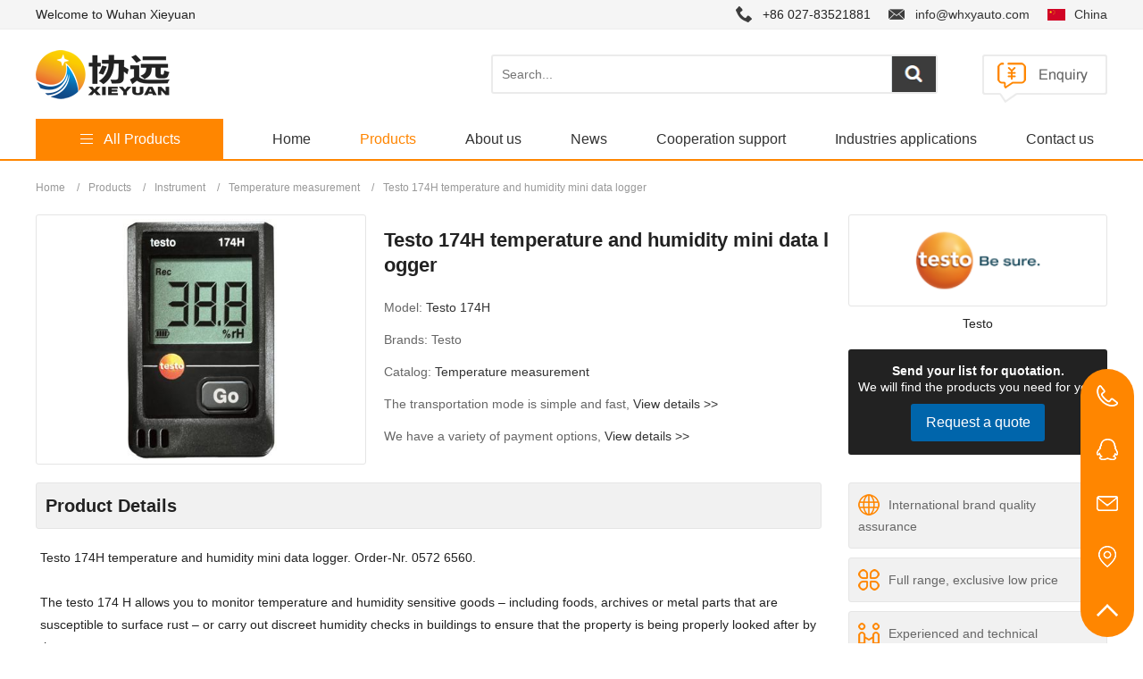

--- FILE ---
content_type: text/html; charset=utf-8
request_url: https://en.whxyauto.com/1705.html
body_size: 5475
content:
<!DOCTYPE html>
<html lang="en">
<head>
<meta charset="utf-8" />
<meta http-equiv="X-UA-Compatible" content="IE=Edge,chrome=1" />
<meta http-equiv="Cache-control" content="no-cache,no-store,must-revalidate" />
<meta http-equiv="Pragma" content="no-cache" />
<meta http-equiv="Expires" content="-1" />
<meta name="viewport" content="width=device-width, initial-scale=1.0">
<meta name="renderer" content="webkit">
<title>Testo 174H temperature and humidity mini data logger | Wuhan Xieyuan</title>
<meta name="keywords" content="Testo 174H" />
<meta name="description" content="Testo 174H temperature and humidity mini data logger. Order-Nr. 0572 6560." />
 <meta name="toTop" content="true" />
<meta name="robots" content="follow,index"/>
<base href="https://en.whxyauto.com/" /> 
<link rel="stylesheet" type="text/css" href="css/artdialog.css" /> 
<script type="text/javascript" src="https://en.whxyauto.com/index.php?c=js&ext=jquery.artdialog&_noCache=0.1769126377" charset="utf-8"></script> 
<script type="text/javascript" src="tpl/en/js/global.js" charset="utf-8"></script>
<script type="text/javascript" src="tpl/en/js/jquery.zoombie.js" charset="utf-8"></script>
<link rel="stylesheet" type="text/css" href="tpl/en/css/public.css">
<link rel="stylesheet" type="text/css" href="tpl/en/css/swiper.css">
<link rel="stylesheet" type="text/css" href="tpl/en/css/sunup.css"> 
<script type="text/javascript" src="tpl/en/js/swiper.min.js"></script>
<script type="text/javascript" src="tpl/en/js/common.js"></script>

<!-- Google tag (gtag.js) -->
<script async src="https://www.googletagmanager.com/gtag/js?id=G-61MJRVSNS2"></script>
<script>
  window.dataLayer = window.dataLayer || [];
  function gtag(){dataLayer.push(arguments);}
  gtag('js', new Date());

  gtag('config', 'G-61MJRVSNS2');
</script>

<!-- Global site tag (gtag.js) - Google Analytics -->
<script async src="https://www.googletagmanager.com/gtag/js?id=UA-125749976-14"></script>
<script>
  window.dataLayer = window.dataLayer || [];
  function gtag(){dataLayer.push(arguments);}
  gtag('js', new Date());

  gtag('config', 'UA-125749976-14');
</script>

<!-- baidu -->
<script>
var _hmt = _hmt || [];
(function() {
  var hm = document.createElement("script");
  hm.src = "https://hm.baidu.com/hm.js?9d9c972aecc210e0fce356fcbe81c899";
  var s = document.getElementsByTagName("script")[0]; 
  s.parentNode.insertBefore(hm, s);
})();
</script>
<meta name="google-site-verification" content="dFonfri10o3DsHIz6gxDjeLe6_LINdqld-wIKG97PYk" />
<meta name="yandex-verification" content="b2ccf928c84debfc" />

</head>  
<body><div id="header">
	<div class="hd_top">
    	<div class="w1200 clearfix">
        	<div class="fl">Welcome to Wuhan Xieyuan</div>
            <div class="fr"><span class="call">+86 027-83521881</span><span class="email"><a href="mailto:info@whxyauto.com">info@whxyauto.com</a></span><a href="https://en.whxyauto.com/?siteId=1" title="China" class="lang">China</a></div>
        </div>
    </div>
    <div class="w1200 clearfix">
    	<h1 class="logo"><a href="https://en.whxyauto.com/" title="Wuhan Xieyuan"><img src="res/202508/20/2ce575a2b484ab50.png" alt="Wuhan Xieyuan"></a></h1>
        <div class="hd_search">
        <form id="top-search-form" method="post" action="https://en.whxyauto.com/index.php?c=search&_noCache=0.1769126377" onsubmit="return top_search()">
        	<input name="keywords" value="" id="top-keywords" type="text" class="s_input" placeholder="Search...">
			<input name="" type="submit" class="s_button" value="">
        </form>
        </div>
        <div class="hd_quote"><a href="contact.html" title="Enquiry" target="_blank"><img src="tpl/en/images/icon_quote.png" alt="quote"></a></div>
    </div>
	<div class="navbox hd-right">
        <div class="w1200">
            <div class="hd-nav">
                <a href="javascript:;" class="nav-close" title="close"></a>
                <ul class="clearfix">
                    <li ><div class="nav-item"><a href="index.html" title="Home" target="_self">Home</a></div></li>
                    <li  class="on"><div class="nav-item"><a href="products-home.html" title="Products" target="_self">Products</a></div></li>
                    <li ><div class="nav-item"><a href="about.html" title="About us" target="_self">About us</a></div></li>
                    <li ><div class="nav-item"><a href="news.html" title="News" target="_self">News</a></div></li>
                    <li ><div class="nav-item"><a href="cooperation-support.html" title="Cooperation support" target="_self">Cooperation support</a></div></li>
                    <li ><div class="nav-item"><a href="Industries.html" title="Industries applications" target="_self">Industries applications</a></div></li>
                    <li ><div class="nav-item"><a href="contact.html" title="Contact us" target="_self">Contact us</a></div></li>
                </ul>
            </div>
        		
    <div class="category_con">
        <div class="category-type"><span class="glyphicon"></span><div class="text">All Products</div></div>
        <div class="category-tab-content">
            <ul class="navbar-nav">
                <li class="p_list"><a href="https://en.whxyauto.com/products/instrument.html" class="m_tit" title="Instrument" ><span>&gt;</span>Instrument</a></li>
                <li class="p_list"><a href="https://en.whxyauto.com/products/automation-electronic-components.html" class="m_tit" title="Automation Electronic Components" ><span>&gt;</span>Automation Electronic Components</a></li>
                <li class="p_list"><a href="https://en.whxyauto.com/products/industrial-testing-safety.html" class="m_tit" title="Industrial Testing Safety" ><span>&gt;</span>Industrial Testing Safety</a></li>
            </ul>
        </div>
    </div>
    
        </div>
    </div>
    <a href="javascript:;" class="nav-btn" title="nav-btn"></a>	
</div><script type="text/javascript">
$(document).ready(function(){
	  
	$(".btn_q").click(function(){
          $(".quote_main,.quote_box").show();
		  var pro_title = $(this).attr('title');
		  $("#title").val(pro_title);
        });
        $(".close").click(function(){
          $(".quote_main").hide();
        });
	
	
});
</script>

<script type="text/javascript">
$(document).ready(function(){
	$("#book_post").submit(function(){
		//提交表单
		if(!$('#fullname').val()){
			$.dialog.alert("Please fill in your name");
			return false;
		} 
		if(!$('#email').val()){
			$.dialog.alert('Please fill in your email address');
			return false;
		}
		if(!$('#_chkcode').val()){
			$.dialog.alert('Please fill in the verification code');
			return false;
		}
		if(!$('#content').val()){
			$.dialog.alert('Please fill in your product requirements');
			return false;
		}
		 
		$(this).ajaxSubmit({
			'url':api_url('post','save'),
			'type':'post',
			'dataType':'json',
			'success':function(rs){
				if(rs.status == 'ok'){
					$.dialog.alert('Your message has been submitted successfully, thank you for your attention. We will contact you as soon as possible.',function(){
						$.phpok.reload();
					},'succeed');
				}else{
					$.dialog.alert(rs.content,function(){
						$("#update_vcode").phpok_vcode();
						$("#_chkcode").val('');
					});
					return false;
				}
			}
		});
		return false;
	});
});
</script>

<div class="pro_line"></div>
	
<div class="w1200">
    <div class="breadcrumb">
	<a href="https://en.whxyauto.com/" title="Wuhan Xieyuan">Home</a>
			<span>/</span><a href="https://en.whxyauto.com/products.html">Products</a>
			<span>/</span><a href="https://en.whxyauto.com/products/instrument.html">Instrument</a>
			<span>/</span><a href="https://en.whxyauto.com/products/temperature-measurement.html">Temperature measurement</a>
			<span>/</span><a href="https://en.whxyauto.com/1705.html" title="Testo 174H temperature and humidity mini data logger">Testo 174H temperature and humidity mini data logger</a>
										</div></div>

<div class="main-container">
	<div class="w1200 clearfix">
    	<div class="product_center clearfix">
        	<div class="product_images">
				<img src="res/_cache/auto/22/2218.jpg" alt="Testo 174H temperature and humidity mini data logger" onerror="this.src='tpl/en/images/img.jpg'">         	
            </div>
            <div class="p_information">
            	<h2 class=" product_title">Testo 174H temperature and humidity mini data logger</h2>
                <p>Model: <span class="model">Testo 174H</span></p>
                <p>Brands: <span class="brand">Testo</span></p>
                <p>Catalog: <span class="cate"><a href="https://en.whxyauto.com/products/temperature-measurement.html" title="Temperature measurement">Temperature measurement</a></span></p>
                <p>The transportation mode is simple and fast, <a href="/delivery-information.html">View details >></a></p>
                <p>We have a variety of payment options, <a href="/delivery-information.html">View details >></a></p>
            </div>
            <div class="p_brand">
            	<div class="b_img"><img src="res/_cache/auto/15/1537.png" alt="Testo" onerror="this.src='tpl/en/images/img-logo.jpg'"></div>
                <p>Testo</p>
                <div class="quotation">
                   <p><strong>Send your list for quotation.</strong><br>We will find the products you need for you!</P>
                   <a title="Testo 174H temperature and humidity mini data logger" style="cursor:pointer" class="btn_q">Request a quote</a>
                </div>
            </div>
        </div>
        <div class="product_cont clearfix">
            <div class="product_details">
            	<h3 class="details-bar"><span>Product Details</span></h3>
                <div class="text"><p>Testo 174H temperature and humidity mini data logger. Order-Nr. 0572 6560.</p><p><br/></p><p>The testo 174 H allows you to monitor temperature and humidity sensitive goods – including foods, archives or metal parts that are susceptible to surface rust – or carry out discreet humidity checks in buildings to ensure that the property is being properly looked after by the tenants.</p><p>●&nbsp;Memory for up to 16 000 temperature and humidity measurements</p><p>●&nbsp;Longlife humidity sensor for reliable and accurate measurements</p><p>●&nbsp;Easy data transfer via USB cable, practical data analysis and logging on PC</p><p>● Free software download (ComSoft Basic)</p></div>
            </div>
            <div class="product_cont_right">
                <ul class="brand-feature">
                	<li><b><img src="tpl/en/images/icon_10.png"></b>International brand quality assurance</li>
                    <li><b><img src="tpl/en/images/icon_11.png"></b>Full range, exclusive low price</li>
                    <li><b><img src="tpl/en/images/icon_12.png"></b>Experienced and technical</li>
                    <li><b><img src="tpl/en/images/icon_13.png"></b>Delivery time guarantee, fast delivery</li>
                    <li><b><img src="tpl/en/images/icon_14.png"></b>Fast transportation, cargo safety</li>
                    <li><b><img src="tpl/en/images/icon_15.png"></b>Flexible payment and safe payment</li>
                    <li><b><img src="tpl/en/images/icon_16.png"></b>Solid team, no worries after sales</li>
                </ul>
                <h5>▲This is why we choose Wuhan Xieyuan</h5>
            </div>    
        </div>
        <h4 class="class-bar">Related Products</h4>
        <div class="product_bottom clearfix">
            <ul class="product_list clearfix">
                <li>
                	<a href="https://en.whxyauto.com/18209.html" title="ABB TTF300-E1/OPT Field-mount Temperature Transmitter">
                    <div class="pro_img">
						<img src="res/_cache/auto/18/1884.jpg" alt="ABB TTF300-E1/OPT Field-mount Temperature Transmitter" onerror="this.src='tpl/en/images/img.jpg'">
                    
                    </div>
                    <h2>ABB TTF300-E1/OPT Field-mount Temperature Transmitter</h2>
                    <span>View more</span>
                    </a>
                </li>
                <li>
                	<a href="https://en.whxyauto.com/18208.html" title="ABB TTF300-E1C1HBS Field-mount Temperature Transmitter">
                    <div class="pro_img">
						<img src="res/_cache/auto/18/1884.jpg" alt="ABB TTF300-E1C1HBS Field-mount Temperature Transmitter" onerror="this.src='tpl/en/images/img.jpg'">
                    
                    </div>
                    <h2>ABB TTF300-E1C1HBS Field-mount Temperature Transmitter</h2>
                    <span>View more</span>
                    </a>
                </li>
                <li>
                	<a href="https://en.whxyauto.com/18207.html" title="ABB TTF300-E1C2HBS Field-mount Temperature Transmitter">
                    <div class="pro_img">
						<img src="res/_cache/auto/18/1884.jpg" alt="ABB TTF300-E1C2HBS Field-mount Temperature Transmitter" onerror="this.src='tpl/en/images/img.jpg'">
                    
                    </div>
                    <h2>ABB TTF300-E1C2HBS Field-mount Temperature Transmitter</h2>
                    <span>View more</span>
                    </a>
                </li>
                <li>
                	<a href="https://en.whxyauto.com/18206.html" title="ABB TTF300-E1C2HBS-CSEMK2 Field-mount Temperature Transmitter">
                    <div class="pro_img">
						<img src="res/_cache/auto/18/1884.jpg" alt="ABB TTF300-E1C2HBS-CSEMK2 Field-mount Temperature Transmitter" onerror="this.src='tpl/en/images/img.jpg'">
                    
                    </div>
                    <h2>ABB TTF300-E1C2HBS-CSEMK2 Field-mount Temperature Transmitter</h2>
                    <span>View more</span>
                    </a>
                </li>
                <li>
                	<a href="https://en.whxyauto.com/18205.html" title="ABB TTF300-E1C2HBS-K2M5 Field-mount Temperature Transmitter">
                    <div class="pro_img">
						<img src="res/_cache/auto/18/1884.jpg" alt="ABB TTF300-E1C2HBS-K2M5 Field-mount Temperature Transmitter" onerror="this.src='tpl/en/images/img.jpg'">
                    
                    </div>
                    <h2>ABB TTF300-E1C2HBS-K2M5 Field-mount Temperature Transmitter</h2>
                    <span>View more</span>
                    </a>
                </li>
                
            </ul>
        </div>
    </div>
</div>

<div class="quote_main" style="display:none;">
    <div class="quote_box">
    	<div class="q_tit">Request a quote<b class="close"></b></div>
        <div class="q_list">
        	<p>To request an official quote for the please fill in your name and contact details.</p>
			<form method="post" id="book_post" class="am-form">
				<input type="hidden" name="id" id="id" value="quote" />
				<input id="title" name="title" type="hidden" value="">
                    <p>Name</p>
                    <input id="fullname" name="fullname" type="text" class="input">
                    <p>Email</p>
                    <input id="email" name="email" type="text" class="input">
<!--
                    <p>Phone Number</p>
                    <input id="tel" name="tel" type="text" class="input">
-->
                    <p>Message</p>
                <textarea id="content" name="content" phpok_id="textarea" cols="" rows="" class="textarea"></textarea>
                <p>Code</p>
                <input type="text" name="_chkcode" id="_chkcode" class="input vcode"/><img src="" border="0" align="absmiddle" id="update_vcode" class="hand">	
					<script type="text/javascript">
					$(document).ready(function(){
						$("#update_vcode").phpok_vcode();
						//更新点击时操作
						$("#update_vcode").click(function(){
							$(this).phpok_vcode();
						});
					});
					</script>
				<input name="" type="submit" class="btn" value="Submit Request">
        	</form>
        </div>
    </div>
</div>

<script  language = "JavaScript"> 
document.oncontextmenu = function() {
    return false;
}
document.onkeydown = function() {
    if (event.ctrlKey && window.event.keyCode == 67) {
        return false;
    }
}
document.body.oncopy = function() {
    return false;
}
document.onselectstart = function() {
    //return false; 
} 
</script>

<div class="footerbox">
    <div class="f_disclaimer">
        <div class="w1200">
            <p class="d_tit">Legal Disclaimer</p>
            <p>Wuhan Xieyuan automation equipment Co. is not an authorized dealer, agent or affiliate of any of the brands or manufacturer, the products of which are offered for sale on https://en.whxyauto.com. All trademarks, brand names, and logos mentioned are used for identification purposes only and are registered trademarks of their respective owners who reserve the rights of ownership. The use of trademark, brand name or product on our website is not intended to suggest that the company, trademark or brand is affiliated to or endorses our website. All products are 100% original, genuine and legally purchased from authorized sources.</p>
        </div>
    </div>
    <div class="w1200">
    	<ul class="foot clearfix">
        	<li class="f_company">
            	<div class="f_tit"><strong>Company Profile</strong></div>
                <p>We are a DCS system spare parts, industrial automation, transmission control, low-voltage distribution products as the leading products, with advanced equipment, with a group of industrial automation experienced professional and technical personnel. <a href="about.html" title="about" class="more" target="_blank">MORE +</a></p>
            </li>
			<li>
            	<div class="f_tit"><strong>About Us</strong></div>
                <p><a href="company.html" title="Company profile" target="_self">Company profile</a></p> 
                <p><a href="history.html" title="Development history" target="_self">Development history</a></p> 
                <p><a href="team.html" title="Team work" target="_self">Team work</a></p> 
                <p><a href="honor.html" title="Corporate honor" target="_self">Corporate honor</a></p> 
                <p><a href="business.html" title="Company business" target="_self">Company business</a></p> 
            </li>
			<li>
            	<div class="f_tit"><strong>Customer Service</strong></div>
                <p><a href="faq.html" title="FAQ" target="_self">FAQ</a></p> 
                <p><a href="delivery-information.html" title="Distribution information" target="_self">Distribution information</a></p> 
                <p><a href="return-policy.html" title="Return policy" target="_self">Return policy</a></p> 
                <p><a href="terms-and-conditions.html" title="Terms and conditions" target="_self">Terms and conditions</a></p> 
                <p><a href="privacy-policy.html" title="Privacy policy" target="_self">Privacy policy</a></p> 
            </li>
            <li class="f_contact">
            	<div class="f_tit"><strong>Contact Us</strong></div>
                <p class="clearfix"><b><img src="tpl/en/images/icon_add01.png"></b>+86 027-83521881</p>
                <p class="clearfix"><b><img src="tpl/en/images/icon_add02.png"></b>info@whxyauto.com</p>
                <p class="clearfix"><b><img src="tpl/en/images/icon_add03.png"></b>https://en.whxyauto.com</p>
                <p class="clearfix"><b><img src="tpl/en/images/icon_add04.png"></b>Room 501, Building 2, Linkong 1, No.130, Dongxihu District, Wuhan</p>
            </li>
        </ul>
    </div>
    <div class="copyright"><p>© 2012-2021 Wuhan Xieyuan automation equipment Co., Ltd.&nbsp;www.whxyauto.com All Rights Reserved.&nbsp; &nbsp;<a href="https://beian.miit.gov.cn" target="_blank" style="color:#999">鄂ICP备2022012376号-1</a></p></div>
</div>

<div class="aside-bar">
    <a class="s1" href="tel:+86 027-83521881"><span>+86 027-83521881</span></a>
    <a class="s2" href="tencent://message/?uin=122662654&Site=qq&Menu=yes"><span>122662654</span></a>
    <a class="s3" href="mailto:info@whxyauto.com"><span>info@whxyauto.com</span></a>
    <a class="s4" href="contact.html"></a>
    <a class="s5 back-top" href="javascript:;"></a>
</div>

<!--Start of Tawk.to Script-->
<script type="text/javascript">
var Tawk_API=Tawk_API||{}, Tawk_LoadStart=new Date();
(function(){
var s1=document.createElement("script"),s0=document.getElementsByTagName("script")[0];
s1.async=true;
s1.src='https://embed.tawk.to/62a18fb6b0d10b6f3e766ebd/1g53hip45';
s1.charset='UTF-8';
s1.setAttribute('crossorigin','*');
s0.parentNode.insertBefore(s1,s0);
})();
</script>
<!--End of Tawk.to Script-->
</body>
</html>